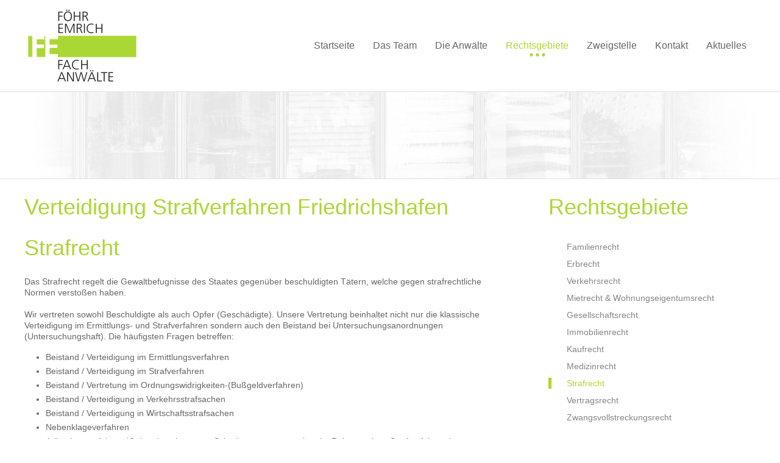

--- FILE ---
content_type: text/html; charset=iso-8859-1
request_url: https://erbrecht-friedrichshafen.info/Verteidigung-Strafverfahren-Friedrichshafen.html
body_size: 4482
content:
<!DOCTYPE HTML PUBLIC "-//W3C//DTD HTML 4.01//EN" "http://www.w3.org/TR/html4/strict.dtd">
<html lang="de">

<head>
	<title>Verteidigung Strafverfahren Friedrichshafen | Erbrecht Friedrichshafen</title>

	<meta http-equiv="Content-Type" content="text/html; charset=iso-8859-1" />
	<!-- <meta name="viewport" content="width=device-width, initial-scale=1.0"> -->

	<link rel="apple-touch-icon" href="/stream/images/icons/icon.png" />
	<link rel="apple-touch-icon" sizes="72x72" href="/stream/images/icons/icon-72.png" />
	<link rel="apple-touch-icon" sizes="114x114" href="/stream/images/icons/icon@2x.png" />
	<link rel="apple-touch-icon" sizes="144x144" href="/stream/images/icons/icon-72@2x.png" />

	<meta name="description" content="Strafrecht  Das Strafrecht regelt die Gewaltbefugnisse des Staates gegenüber beschuldigten Tätern, welche gegen strafrechtliche Normen verstoßen haben. Wir vertreten sowohl Beschuldigte als auch Opfer (Geschädigte). Unsere Vertretung beinhaltet nicht nur d" />
	<META NAME="author" CONTENT="F&ouml;hr Emrich Fachanw&auml;lte">
<meta name="GENERATOR" content="cms2web">
<META NAME="publisher" CONTENT="[bense.com] GmbH Dortmund">
<META NAME="copyright" CONTENT="">
<META NAME="keywords" CONTENT="">
<META NAME="page-topic" CONTENT="Rechtsberatung">
<META NAME="audience" CONTENT="Alle, All">
<META NAME="expires" CONTENT="NEVER">
<META NAME="page-type" CONTENT="">
<META NAME="robots" CONTENT="INDEX,FOLLOW">

	<link rel="stylesheet" type="text/css" href="/stream/css/styles.css">
	<link rel="stylesheet" type="text/css" href="/stream/css/nivo-slider.css">
	<link rel="stylesheet" type="text/css" href="/stream/css/nivo-slider-default.css" />
	
	<!--<link rel="stylesheet" type="text/css" href="/stream/css/style1.css">
	<link rel="stylesheet" type="text/css" href="/stream/css/style_common.css">-->

	<!--[if lte IE 7]>
	<link rel="stylesheet" type="text/css" href="/stream/css/ie.css">
	<![endif]-->

	<!--<script src="/stream/js/prototype_1_6_1_0.js" type="text/javascript" charset="utf-8"></script>-->
	<script src="/stream/js/jquery_1_8_min.js" type="text/javascript"></script>
	<script src="/stream/js/jquery.scrolltop.js" type="text/javascript"></script>
	<script src="/stream/js/jquery.nivo.slider.min.js" type="text/javascript"></script>
	<!--<script src="/stream/js/jquery.pageslider.js" type="text/javascript" charset="utf-8"></script>-->

	<script type="text/javascript" charset="utf-8">
		//jQuery.noConflict();

		jQuery(window).load(function() {
			jQuery('#slider').nivoSlider({
				effect: 'slideInLeft',
				controlNav: false,
				directionNav: true,
				animSpeed: 1000,
				pauseTime: 6000,
				randomStart: false
			});
		});
	</script>

	<link rel="shortcut icon" href="/favicon.ico" />

		</head>

<body id="layout_3col" class="view">
	
	<div class="page_margins">
		<div class="page">
			<div id="head">
				<div class="logo"><a href="/index.html"><img src="/stream/images/layout/logo.png" width="190" height="130" border="0" alt="logo" /></a></div>

				<div id="nav">
					<ul><li class="first"><a file_id="1" href="/index.html"><span>Startseite</span></a></li><li class=""><a file_id="5" href="/das-team/index.html"><span>Das Team</span></a></li><li class=""><a file_id="7" href="/die-anwaelte/index.html"><span>Die Anw&auml;lte</span></a></li><li class="active"><a file_id="29" href="/rechtsgebiete/index.html"><span>Rechtsgebiete</span></a></li><li class=""><a file_id="9" href="/zweigstelle/index.html"><span>Zweigstelle</span></a></li><li class=""><a file_id="13" href="/kontakt/index.html"><span>Kontakt</span></a></li><li class=""><a file_id="93" href="/Aktuelles/index.html"><span>Aktuelles</span></a></li></ul>				</div>

			</div>
		</div>
	</div>

	<div id="header">
		<div class="page_margins">
			<div class="page">	
				<div class="mainimage">
					<div id="mainimage"><div><img src="/stream/imagesized/layout/mainimage_01_1200x142.jpg" border="0" /></div></div>				</div>

			</div>

<!--
			<div id="location">
				<a href="http://www.raefoehrfn.de/index.html" class="location_home">Startseite</a> | <a href="http://www.immobilienrecht-friedrichshafen.de/rechtsgebiete/index.html">Rechtsgebiete</a> | <a href="http://www.raefoehrfn.de/rechtsgebiete/Strafrecht/index.html" id="location_active">Strafrecht</a>			</div>
-->
		</div>
	</div>

	<div id="news">
		<div class="page_margins">
			<div class="page">
				<div id="news"><div id="newsitem_1"><div class="title"><a href="/Aktuelles/Familienrecht/detail.132751.html">Auch auf ein Stipendium sind in voller Höhe Kranken- und Pflegeversicherungsbeträge zu entrichten</a></div><div class="text">Auch auf ein Promotionsstipendium sind in voller Höhe Kranken- und Pflegeversicherungsbeträge zu entrichten.In dem entschiedenen Fall, klagte eine Doktorandin. Sie erhielt ein Stipendium der Hans-Böckler-Stiftung, das sich zusammensetzte aus einem Grundstipendium von 1.050 Euro pro Monat und einer Forschungskostenpauschale von 100 Euro pro Monat. Die Forschungskostenpauschale war durch die Stiftung zweckgebunden für die Finanzierung von Literatur und Sach- und Reisekosten für die wissenschaftliche Ausbildung zu verwenden. Die Krankenkasse berechnete die Beiträge aus den Einnahmen von 1.150 Euro als gesamte wirtschaftliche Leistungsfähigkeit. Die Klägerin war nur bereit, Beiträge aus dem Grundstipendium zu zahlen, da die Pauschale nur für Forschungszwecke verwendet werden durfte. Das Gericht gab ihr jedoch nicht Recht. Entscheidend war, dass eine gesetzliche Zweckbestimmung fehlte, die jedoch Voraussetzung ist, um Beitragspflichten nicht zu umgehen.</div></div><div id="newsitem_2"><div class="title"><a href="/Aktuelles/Familienrecht/detail.132723.html">Keine Wiedereinsetzung bei unterbliebener Verfahrenspflegerbestellung</a></div><div class="text">War jemand ohne sein Verschulden verhindert, eine gesetzliche Frist einzuhalten, ist ihm auf Antrag Wiedereinsetzung in den vorigen Stand zu gewähren. Ein Fehlen des Verschuldens wird vermutet, wenn eine Rechtsbehelfsbelehrung unterblieben oder fehlerhaft ist.Die fehlende Bestellung eines Verfahrenspflegers, stellt für sich genommen keinen Wiedereinsetzungsgrund dar. Maßgeblich ist allein, inwieweit dem Betroffenen oder einem Verfahrensbevollmächtigten ein Verschulden an der Fristversäumung zur Last fällt.Ein Wiedereinsetzungsgrund kann sich grundsätzlich nicht aus der die Betreuungsbedürftigkeit begründenden psychischen Krankheit des Betroffenen ergeben.</div></div><div id="newsitem_3"><div class="title"><a href="/Aktuelles/Familienrecht/detail.132719.html">Betroffener in einer Unterbringungssache ist immer anzuhören</a></div><div class="text">Jeder hat einen grundgesetzlich verankerten Anspruch auf rechtliches Gehör.Erledigt sich eine Unterbringungssache durch Zeitablauf, so wird der Anspruch des Betroffenen auf rechtliches Gehör auch dann verletzt, wenn das für die Entscheidung maßgebliche Gutachten dem Betroffenen nicht bekannt gegeben wurde.Das Unterbleiben der persönlichen Anhörung des Betroffenen in einer Unterbringungssache stellt einen Verfahrensmangel dar, der derart schwer wiegt, dass die genehmigte Unterbringungsmaßnahme insgesamt eine rechtswidrige Freiheitsentziehung darstellt.</div></div><div id="newsitem_4"><div class="title"><a href="/Aktuelles/Familienrecht/detail.132721.html">Nichtabhilfeentscheidung unterliegt nicht der Rechtsbeschwerde</a></div><div class="text">Die Aufhebung eines Nichtabhilfe- und Vorlagebeschlusses unterliegt nicht der Rechtsbeschwerde.Eine solche Entscheidung stellt keine Endentscheidung über den Verfahrensgegenstand des Beschwerdeverfahrens dar und unterliegt deshalb nicht der Rechtsbeschwerde.Die Rechtsbeschwerde zählt zu den Rechtsmitteln. Mit ihr kann eine Entscheidung über eine streitige Rechtsfrage einer höchstrichterlichen Entscheidung herbeigeführt werden und eine einheitliche Rechtsprechung sichergestellt werden.</div></div></div>			</div>
		</div>
	</div>

	<div class="page_margins">
		<div class="page">
			<div id="main">

				<div id="col1">
					<div id="col1_content" class="clearfix">
						<div class="block_content "><h4>Rechtsgebiete</h4></div>						<ul id="sub_nav"><li class="nopath first"><a file_id="39" href="/rechtsgebiete/Familienrecht/index.html">Familienrecht</a></li><li class="nopath"><a file_id="43" href="/rechtsgebiete/Erbrecht/index.html">Erbrecht</a></li><li class="nopath"><a file_id="65" href="/rechtsgebiete/Verkehrsrecht/index.html">Verkehrsrecht</a></li><li class="nopath"><a file_id="55" href="/rechtsgebiete/Mietrecht/index.html">Mietrecht & Wohnungseigentumsrecht</a></li><li class="nopath"><a file_id="81" href="/rechtsgebiete/Gesellschaftsrecht/index.html">Gesellschaftsrecht</a></li><li class="nopath"><a file_id="47" href="/rechtsgebiete/Immobilienrecht/index.html">Immobilienrecht</a></li><li class="nopath"><a file_id="49" href="/rechtsgebiete/Kaufrecht/index.html">Kaufrecht</a></li><li class="nopath"><a file_id="53" href="/rechtsgebiete/Medizinrecht/index.html">Medizinrecht</a></li><li class="path active"><a file_id="63" href="/rechtsgebiete/Strafrecht/index.html">Strafrecht</a></li><li class="nopath"><a file_id="67" href="/rechtsgebiete/Vertragsrecht/index.html">Vertragsrecht</a></li><li class="nopath"><a file_id="73" href="/rechtsgebiete/Zwangsvollstreckungsrecht/index.html">Zwangsvollstreckungsrecht</a></li></ul>											</div>
				</div>

				<div id="col3">
					<div id="col3_content" class="clearfix">
							<div class="contenttype_cms">	<div class="headline block_content">
			<h1 a>
		Verteidigung Strafverfahren Friedrichshafen
	</h1>
	</div>	<div class="headline block_content">
			<h1 a>
		Strafrecht
	</h1>
	</div><div class="block_content text"><p>Das Strafrecht regelt die Gewaltbefugnisse des Staates gegen&uuml;ber beschuldigten T&auml;tern, welche gegen strafrechtliche Normen versto&szlig;en haben.<br />
<br />
Wir vertreten sowohl Beschuldigte als auch Opfer (Gesch&auml;digte). Unsere Vertretung beinhaltet nicht nur die klassische Verteidigung im Ermittlungs- und Strafverfahren sondern auch den Beistand bei Untersuchungsanordnungen (Untersuchungshaft). Die h&auml;ufigsten Fragen betreffen:</p>

<ul>
	<li>Beistand / Verteidigung im Ermittlungsverfahren</li>
	<li>Beistand / Verteidigung im Strafverfahren</li>
	<li>Beistand / Vertretung im Ordnungswidrigkeiten-(Bu&szlig;geldverfahren)</li>
	<li>Beistand / Verteidigung in Verkehrsstrafsachen</li>
	<li>Beistand / Verteidigung in Wirtschaftsstrafsachen</li>
	<li>Nebenklageverfahren</li>
	<li>Adh&auml;sionsverfahren (Geltendmachung von Schadenersatzanspr&uuml;chen im Rahmen eines Strafverfahrens)</li>
	<li>Beistand / Vertretung im Opferentsch&auml;digungsverfahren</li>
</ul></div><div id="Ihr_Ansprechpartner_für_das_Strafrecht_in_Friedrichshafen_ist:" class="block_content text_intro">	<div class="headline block_content">
			<h2 a>
		Ihr Ansprechpartner für das Strafrecht in Friedrichshafen ist:
	</h2>
	</div><table border="0" cellpadding="0" cellspacing="0" style="width:100%">
	<tbody>
		<tr>
			<td style="width:80px"><a href="/die-anwaelte/Ruediger-Emrich/index.html"><img src="/stream/images/kanzlei/emrich_intro.jpg" /></a></td>
			<td style="width:290px"><a href="/die-anwaelte/Ruediger-Emrich/index.html" class="wikilink internal" title="Herr Rechtsanwalt R&uuml;diger Emrich">Herr Rechtsanwalt R&uuml;diger Emrich</a></td>
			<td style="width:290px">&nbsp;</td>
		</tr>
	</tbody>
</table></div></div>					</div>

					<div id="ie_clearing">&nbsp;</div>
				</div>

				<a href="#" class="scrollup">Scroll</a>
			</div>
		</div>
	</div>

	<div id="footer">
		<div class="page_margins">
			<div class="page">
				<div class="subcolumns">
						<div class="c33l">
							<div class="subcl">
							<h2>Kontakt</h2>
							<p><span style="font-weight:bold">F&ouml;hr Emrich Fachanw&auml;lte</span></p>
							<p>Wolfgang F&ouml;hr<br>
							R&uuml;diger Emrich</p>
							<p>Karlstra&szlig;e 3<br>
							88045 Friedrichshafen</p>
							<p>Telefon: 07541-9532-0<br>
							Telefax: 07541-9532-23</p>

						</div>
						</div>

						<div class="c33l">
						<div class="subc">
							<h2>Links</h2>
							<p><a href="/index.html" >Startseite</a></p>
							<p><a href="/die-anwaelte/index.html">Anw&auml;lte</a></p>
							<p><a href="/Kontakt/index.html">Kontakt</a></p>
							<p><a href="/Impressum/index.html">Impressum</a><br />
							<p><a href="/Datenschutzerklaerung/index.html">Datenschutzerkl&auml;rung</a><br />
							<p><a href="/Sitemap/index.html">Sitemap</a><br />
							<p><a href="/Suche/index.html" >Suche</a></p>
						</div>
						</div>

						<div class="c33r">
						<div class="subcr">
							<h2>So finden Sie uns</h2>
							<img src="/stream/images/layout/haus.png">
							<p><a href="/so-finden-sie-uns/wegbeschreibung/index.html" >zur Wegbeschreibung</a><br />
							<p><a href="/so-finden-sie-uns/routenplanung/index.html" >zur Routenplanung</a><br />
						</div>
						</div>
					</div>
		</div>

		</div>
	</div>
	<span class="skip wk_customer"> fhfn-fdhf 2026-01-26</span><span class="skip wk_wid"> wid-63</span><span class="skip wk_global"> drtm-bns 2026-01-26</span>	<div class="kwlayer"><a href="http://familienrecht-friedrichshafen.com/Haustuergeschaeft-Friedrichshafen.html" title="Haustuergeschaeft Friedrichshafen">Haustuergeschaeft Friedrichshafen</a>, <a href="http://mietrecht-friedrichshafen.info/Familienrecht-Fachanwalt-Friedrichshafen.html" title="Familienrecht Fachanwalt Friedrichshafen">Familienrecht Fachanwalt Friedrichshafen</a>, <a href="http://erbrecht-friedrichshafen.info/Schoenheitsreparaturen-Meersburg.html" title="Schoenheitsreparaturen Meersburg">Schoenheitsreparaturen Meersburg</a>, <a href="http://wohnungseigentumsrecht-friedrichshafen.info/Verteidigung-Wirtschaftsstrafsachen-nahe-Weingarten.html" title="Verteidigung Wirtschaftsstrafsachen nahe Weingarten">Verteidigung Wirtschaftsstrafsachen nahe Weingarten</a>, <a href="http://mietrecht-friedrichshafen.info/Rechtsanwaltskanzlei-Deggenhausertal.html" title="Rechtsanwaltskanzlei Deggenhausertal">Rechtsanwaltskanzlei Deggenhausertal</a>, <a href="http://fachanwalt-familienrecht-friedrichshafen.de/Bussgeld-Friedrichshafen.html" title="Bussgeld Friedrichshafen">Bussgeld Friedrichshafen</a>, <a href="http://rechtsanwalt-friedrichshafen.info/Kaufrecht-nahe-Meersburg.html" title="Kaufrecht nahe Meersburg">Kaufrecht nahe Meersburg</a>, <a href="http://mietrecht-friedrichshafen.info/Kindesunterhalt-Wangen-im-Allgaeu.html" title="Kindesunterhalt Wangen im Allgaeu">Kindesunterhalt Wangen im Allgaeu</a>, <a href="http://strafrecht-friedrichshafen.info/Anwaelte-nahe-Bad-Waldsee.html" title="Anwaelte nahe Bad Waldsee">Anwaelte nahe Bad Waldsee</a>, <a href="http://wohnungseigentumsrecht-friedrichshafen.info/Unterbliebene-Aufklaerung-Deggenhausertal.html" title="Unterbliebene Aufklaerung Deggenhausertal">Unterbliebene Aufklaerung Deggenhausertal</a></div>
</body>

</html>


--- FILE ---
content_type: text/css;charset=iso-8859-1
request_url: https://erbrecht-friedrichshafen.info/stream/css/styles.css
body_size: 4508
content:
@charset "utf-8";

@media all
{	/* reset */
	* { margin:0; padding: 0 }

	option { padding-left: 0.4em }

	* html body * { overflow:visible; }
	* html iframe, * html frame { overflow:auto; }
	* html frameset { overflow:hidden; }

	html { height: 100%; margin-bottom: -1px; /* overflow-y: scroll; */ }
	body {
		font-size: 100.01%;

		color: #000;
		background: #ffffff;
		text-align: left;
	}

	fieldset, img { border: 0 solid; }

	p { margin: 0 0 0.5em 0; }

	ul, ol, dl { margin: 1em 0 1em 1em }
	li { margin-left: 1.5em; line-height: 1.7em; }

	dt { font-weight: bold; }
	dd { margin: 0 0 1em 2em; }

	blockquote { margin: 0 0 1em 1.5em; }
}

body {
	height: 100%;

	font-family: Arial, Verdana, sans-serif;
	font-size: 13px;
	font-weight: normal;
}


.clearfix:after {
	content: ".";
	display: block;
	height: 0;
	clear: both;
	visibility: hidden
}
.clearfix { display: block }

#ie_clearing { display: none }

.skip, .hideme, .print {
		position: absolute;
		top: -1000em;
		left: -1000em;
}

.subcolumns { display:table; width:100%; table-layout:fixed; }

.c15l, .c20l, .c25l, .c33l, .c40l, .c38l, .c50l, .c55l, .c60l, .c62l, .c66l, .c75l, .c80l { float:left; }
.c15r, .c20r, .c25r, .c33r, .c40r, .c38r, .c50r, .c55r, .c60r, .c66r, .c62r, .c75r, .c80r { float:right; margin-left:-5px; }

.c15l, .c15r { width:15%; }
.c20l, .c20r { width:20%; }
.c40l, .c40r { width:40%; }
.c60l, .c60r { width:60%; }
.c80l, .c80r { width:80%; }
.c25l, .c25r { width:25%; }
.c33l, .c33r { width:33.333%; }
.c50l, .c50r { width:50%; }
.c55l, .c55r { width:55%; }
.c66l, .c66r { width:66.666%; }
.c75l, .c75r { width:75%; }
.c38l, .c38r { width:38.2%; }
.c62l, .c62r { width:61.8%; }

.subc  { padding:0 0.5em; }
.subcl { padding:0 1em 0 0; }
.subcr { padding:0 0 0 1em; }

.equalize, .equalize .subcolumns { table-layout:fixed; }

.equalize > div {
	display:table-cell;
	float:none;
	margin:0;
	overflow:hidden;
	vertical-align:top;
}

ul.vlist {
	margin: 0 0 0 0;
	padding: 0 0 0 0;

	list-style-type: none;
}

ul.vlist li {
	margin: 0 0 0 0;
	padding: 0 0 0 0;
}

ul.hlist {
	margin: 0 0 0 0;
	padding: 0 0 0 0;

	list-style-type: none;
}

ul.hlist li {
	display: inline;

	margin: 0 0 0 0;
	padding: 0 0 0 0;
}


.page_margins {
	margin: 0 auto;
	width: 1200px;
}

body {
	font-family: Arial, sans-serif;
	font-size: 14px;
	color: #676767;
	line-height: 1.3em;
	
	height: 100%;
	min-height: 840px;
		
	margin: 0 auto;
}

body a {
	color: #abd734;
	text-decoration: none;
}

body a:hover {
	text-decoration: underline;
}

#main {
	margin-bottom: 80px;
}

#head {
	margin-top: 10px;
	height: 140px;
}

#header {
	height: 385px;
	margin-left: -1px;
	
	position: relative;
	
	background: url(/stream/images/layout/header_bg.jpg) repeat;
}

#news {
	height: 190px;
	background: #abd735;
	margin-bottom: 25px;
}

#news .title {
	margin-bottom: 10px;
	font-size: 16px;
}

#news .title a {
	color: #606060;
}

#news .text {
	color: #ffffff;
}

#newsitem_1 {
	width: 270px;
	float: left;
	margin: 15px 10px 15px 0;
	height: 155px;
	overflow: hidden;
}

#newsitem_2 {
	width: 270px;
	float: left;
	margin: 15px 15px 15px 0;
	background: url(/stream/images/layout/dots.png) no-repeat left top;
	padding-left: 20px;
	height: 155px;
	overflow: hidden;
}

#newsitem_3 {
	width: 270px;
	float: left;
	margin: 15px 15px 15px 0;
	background: url(/stream/images/layout/dots.png) no-repeat left top;
	padding-left: 20px;
	height: 155px;
	overflow: hidden;
}

#newsitem_4 {
	width: 270px;
	float: left;
	margin: 15px 15px 15px 0;
	background: url(/stream/images/layout/dots.png) no-repeat left top;
	padding-left: 20px;
	height: 155px;
	overflow: hidden;
}


.logo {
	float: left;
}

#slider {
	width: 1200px;
}


#nav { margin: 35px 0 0 0; padding:0px; height: 63px; float: right;}
#nav ul { margin:0 0 0 0; padding:0 0 0 0; list-style:none; }
#nav ul li { float:left; padding: 0 0 0 0; margin:0 0 0 0; font:normal 16px Arial, sans-serif; /*background: url(/stream/images/layout/trenner.png) no-repeat left;*/}
#nav ul li.first {background: none;}
#nav ul li a { margin:0px; padding:21px 15px; color:#676767; font:normal 16px Arial, sans-serif; text-decoration:none; display: block;}
#nav ul li a:hover {color:#abd734;}
#nav ul li.active a {color:#abd734; background: url(/stream/images/layout/menu_a.png) no-repeat center 42px;}


#nav a {
	position: relative;

	-webkit-transition: color 0.3s;
	-moz-transition: color 0.3s;
	transition: color 0.3s;
}

#nav a span::before {
	position: absolute;
	top: 27px;
	left: 50%;
	color: transparent;
	content: '\00b7';
	text-shadow: 0 0 transparent;
	font-size: 2.0em;
	-webkit-transition: text-shadow 0.3s, color 0.3s;
	-moz-transition: text-shadow 0.3s, color 0.3s;
	transition: text-shadow 0.3s, color 0.3s;
	-webkit-transform: translateX(-50%);
	-moz-transform: translateX(-50%);
	transform: translateX(-50%);
	pointer-events: none;
}

#nav a:hover span::before,
#nav a:focus span::before
/* #nav li.active a span::before  */ {
	color: #abd734;
	text-shadow: 10px 0 #abd734, -10px 0 #abd734;
}

#nav a:hover,
#nav a:focus {
	color: #abd734;
}


ul#sub_nav {margin: 0 0 70px 0;}
ul#sub_nav li { padding:0; margin:0; list-style: none; text-decoration: none;}
ul#sub_nav li a {display: block; margin: 10px 0; padding: 1px 25px; font:normal 14px Arial; color: #868686; text-decoration: none; border-left: 5px solid #ffffff;}
ul#sub_nav li.active a {border-left: 5px solid #abd734; color: #abd734; text-decoration: none;}
ul#sub_nav li.path a { border-left: 5px solid #abd734; color: #abd734; text-decoration: none;}
ul#sub_nav li a:hover { border-left: 5px solid #abd734; color: #abd734; text-decoration: none;}


ul#sub_nav ul.level1 { padding:0; margin:0; list-style: none; background: #e7e7e7}
ul#sub_nav ul.level1 li { padding:0; margin:0; list-style: none}
ul#sub_nav ul.level1 li a {display: block; margin: 0 0 0 0; padding-left:30px; font:normal 14px Arial; color: #58585A; text-decoration: none;}
ul#sub_nav ul.level1 li.path a { padding-left:30px; color: #043363; text-decoration: underline; background: #e7e7e7;}
ul#sub_nav ul.level1 li.active a { padding-left:30px; color: #2c2d2f; text-decoration: underline; background: #e7e7e7;}
ul#sub_nav ul.level1 li a:hover { padding-left:30px; color: #2c2d2f; text-decoration: underline; background: #e7e7e7;}


.adresse {
	position: absolute;
	z-index: 100;
	top: 0;
	left: 0;
	
	padding-left: 35px;
	padding-top: 35px;
	
	width: 300px;
	height: 409px;
	
	color:#ffffff;
	font-size: 14px;
	
	background: url(/stream/images/layout/adresse.png) repeat;
}

.adresse p {
	line-height: 1.3em;
	margin-bottom: 20px;
}

.adresse a {
	color: #ffffff;
	
}

#col1 {
	float: left;
	width: 340px;

}

#col1_content {
	line-height: 1.5em;
}



#col3 {
	margin-right: 450px;
}


#col3_content {
	margin-bottom: 40px;

	min-height: 400px;
	height: auto !important;
	height: 400px;
}


h1 { 
	color:#abd734;
	font: normal 36px Arial, sans-serif;
	margin:0;
	padding-bottom:25px;
}

h2 {
	color:#abd734;
	font:normal 18px Arial, sans-serif;
	margin:10px 0 0 0;
	padding-bottom:15px;
}

h3 { 
	color:#abd734;
	font:bold 14px Arial, sans-serif;
	padding-bottom: 10px;
}

h4 { 
	color:#abd734;
	font: normal 36px Arial, sans-serif;
	margin:0;
	padding-bottom:25px;
}

h5 { 
	color:#abd734;
	font:normal 18px Arial, sans-serif;
	margin:10px 0 0 0;
	padding-bottom:20px;
}


#footer {
	background: #abd734;

	font-size: 12px;
	text-align: left;

	line-height: 1.4em;

	color: #ffffff;
	
	height: 240px;
}

#footer .subcl p {
	text-align: left;
	margin: 0 0 1em 0;
	
}

#footer .subcr p {
	text-align: right;
	margin: 0 0 0.5em 0;
}

#footer .subc p {
	text-align: center;
	margin: 0 0 1em 0 ;
}

#footer .subc h2 {
	text-align: center !important;
	color: #ffffff;
}

#footer .subc img {
	margin: 0 auto;
	text-align: center;
}

#footer .c33r {
	text-align: right;
}

#footer .c33r h2 {
	text-align: right !important;
	color: #ffffff;
}

#footer a {
	text-decoration: none;
	font-size: 12px;
	color: #ffffff;
	font-weight: normal;
}
	
#footer a:hover {
	text-decoration: underline;
	color: #676767;
}

#footer h2 {
	text-align: left !important;
	color: #ffffff;
}

#footer .kwlayer,
#footer .kwlayer a {
	color: #969696;
	line-height: 1.5em;
	margin-top: 10px;
}

.social_icons a.icon {
	display: inline-block;
	
	width: 40px;
	height: 40px;

	opacity: 0.5;

	font-size: 0 !important;
	line-height: 0 !important;
	
	list-style: none;
}

.social_icons a.icon:hover {
	opacity: 1;
}

.social_icons a.icon.facebook {
	background: url(/stream/images/layout/facebook.png) no-repeat 0 0;
	margin-right: 5px;
}

.social_icons a.icon.google {
	background: url(/stream/images/layout/google.png) no-repeat 0 0;
}

.hlist.social_icons {
	margin-bottom: 20px;
	
	margin-top: -15px;
}


.tb_image_l {
	margin-right: 15px;
}




.social a.icon {
	display: inline-block;
	
	width: 30px;
	height: 30px;

	opacity: 0.3;

	font-size: 0 !important;
	line-height: 0 !important;
}

.social a.icon:hover {
	opacity: 1;
}

.social a.icon.facebook.loc {
	background: url(/stream/images/layout/facebook_loc.png) no-repeat 0 0;
	margin-right: 5px;
}

.social a.icon.google.loc {
	background: url(/stream/images/layout/google_loc.png) no-repeat 0 0;
}

.hlist.social {
	margin-bottom: 20px;
	
	margin-top: -17px;
}

.block_content.text_intro {
	background: #abd734;
	margin-top: 50px;
	padding: 10px;
}

.block_content.text_intro h2 {
	color: #ffffff;
	margin: 0;
	padding-bottom: 8px;
	font-size: 14px;
}

.block_content.text_intro a {
	color: #676767;
}


.block_content.text {
	margin-bottom: 20px;
}


.block_content.contactform {
	line-height: 135%;
}

.block_content.contactform td {
	padding: 0 2em 0.25em 0;
	text-align: left;
	vertical-align: top;
}

.block_content.contactform .text {
	padding: 3px;
	width: 250px;
	border: 1px solid #ccc;
}

.block_content.contactform textarea.text {
	height: 130px;
}

.block_content.contactform #cform_plz {
	width: 35px;
}

.block_content.contactform #cform_ort {
	width: 203px;
}

table.error td {
	color: red;
}


#location {
	line-height: 64px;
	background: #fff;
	padding-left: 36px;
	padding-right: 15px;
	
	margin-bottom: 50px;
	
	font-size: 12px;
	font-weight: normal;
	
	border: 1px solid #e4e3e3;
	
	color: #d4d4d4;
}

#location a {
	color: #d4d4d4;
}

#location a:hover {
	color: #abd734;
}





body#default #header {
	display: none;
}

/* Einspaltig */

body#layout_1col #col1 {
	display: none;
}

body#layout_1col #header {
	height: 142px;
	background: none;
	margin-bottom: 25px;
	border-bottom: 1px solid #e1e1e1;
	border-top: 1px solid #e1e1e1;
}

body#layout_1col #col3 {
	margin: 0;
}

body#layout_1col #news {
	display: none;
}

body#layout_1col #header .mainimage {
	height: 142px;
	width: 1200px;
}



/* Zweispaltig */

body#layout_3col #header {
	height: 142px;
	background: none;
	margin-bottom: 25px;
	border-bottom: 1px solid #e1e1e1;
	border-top: 1px solid #e1e1e1;
}


body#layout_3col #header {
	height: 142px;
	background: none;
	margin-bottom: 25px;
	border-bottom: 1px solid #e1e1e1;
	border-top: 1px solid #e1e1e1;
}


body#layout_3col #header .mainimage {
	height: 142px;
	width: 1200px;
}

body#layout_3col #col1 {
	margin: 0;
	float: right;
}

body#layout_3col #col3 {
	margin-right: 450px;
}

body#layout_3col #news {
	display: none;
}


/* Startseite */

body#intropage #location {
	display: none;
}

body#intropage #col1 {
	display: none;
}

body#intropage #col3{
	margin: 0;
}

body#intropage h1 {
	text-align: center;
}

body#intropage h2 {
	text-align: center;
}




/* scroll to top */

.scrollup {
    width: 30px;
    height: 30px;
    opacity: 1;
    position: fixed;
    bottom: 15px;
    right: 15px;
    border: 3px solid #fff;
    display: none;
    text-indent: -9999px;
    background: #999 url(/stream/images/layout/top.png) no-repeat center center;
    z-index: 999999;
    -webkit-background-clip: padding-box; /* for Safari */
    background-clip: padding-box; /* for IE9+, Firefox 4+, Opera, Chrome */
    padding: 5px 5px;
    -webkit-border-radius: 50%;
    -moz-border-radius: 50%;
    -ms-border-radius: 50%;
    -o-border-radius: 50%;
    border-radius: 50%;
}

.scrollup:hover {
    opacity: 1;
    background: url(/stream/images/layout/top.png) no-repeat center center;
    -webkit-background-clip: padding-box; /* for Safari */
    background-clip: padding-box; /* for IE9+, Firefox 4+, Opera, Chrome */
    padding: 5px 5px;
    -webkit-border-radius: 50%;
    -moz-border-radius: 50%;
    -ms-border-radius: 50%;
    -o-border-radius: 50%;
    border-radius: 50%;
    
    background-color: #abd734;
}



table.standard caption {
	width: 100%;

	margin: 0px 2px;
	padding: 5px;

	font-family: "Trebuchet MS", Arial, Helvetica, sans-serif;
	font-size: 11pt;
	font-weight: normal;

	text-align: left;

	line-height: 120%;

	color: #000000;
}

table.standard a {
	color: #4c4c4c;
}	

table.standard td,
table.standard th {
	padding: 5px;

	font-size: 10pt;

	vertical-align: top;

	background: #f2f2f2;
}

table.standard.outer td {
	background: none;
}

table.standard.outer table.standard td {
	background: #f5f5f5;
}

table.standard th {
	height: 20px;
	text-align: left;
	font-size: 13px;
	text-shadow: 1px 1px 0px #fff;

	vertical-align: middle;

	color: #abd734;
	
	background: #f9f9f9; /* Old browsers */
	background: -moz-linear-gradient(top, #f9f9f9 38%, #ededed 72%, #e2e2e2 100%); /* FF3.6+ */
	background: -webkit-gradient(linear, left top, left bottom, color-stop(38%,#f9f9f9), color-stop(72%,#ededed), color-stop(100%,#e2e2e2)); /* Chrome,Safari4+ */
	background: -webkit-linear-gradient(top, #f9f9f9 38%,#ededed 72%,#e2e2e2 100%); /* Chrome10+,Safari5.1+ */
	background: -o-linear-gradient(top, #f9f9f9 38%,#ededed 72%,#e2e2e2 100%); /* Opera 11.10+ */
	background: -ms-linear-gradient(top, #f9f9f9 38%,#ededed 72%,#e2e2e2 100%); /* IE10+ */
	background: linear-gradient(to bottom, #f9f9f9 38%,#ededed 72%,#e2e2e2 100%); /* W3C */
	filter: progid:DXImageTransform.Microsoft.gradient( startColorstr='#f9f9f9', endColorstr='#e2e2e2',GradientType=0 ); /* IE6-9 */

}

table.standard p {
	margin: 0;
}

table.standard tr:nth-child(odd) td { /* background: #f4f4f4 !important; */ }
table.standard tr:nth-child(even) td { background: #FFF !important; }


table.standard.vertical th {
	background: #f4f4f4;
	text-shadow: 1px 1px 0px #fff;
	height: 20px;
	font-size: 10pt;
	vertical-align: middle;		
}

table.standard.vertical tr td {
	background: #f4f4f4 !important;
	vertical-align: middle;		
}

.author a {
	font-size: 0px;
}

.author {
	height: 0px;
}

a#gebaeudefx {
	display: block;
	
	width: 500px;
	height: 375px;

	font-size: 0px;

	background: #ffffff url(/stream/images/kanzlei/gebaeudefx.jpg) no-repeat 0 0;
}

a#gebaeudefx:hover {
	background-position: 0 -375px;
}




#mandanteninfo  {
	padding: 10px 0 0 0;
}

#mandanteninfo .pager {
	margin: 0 0 10px 10px;
}

#mandanteninfo .list .info-item {
	margin-bottom: 25px;
	margin-left:10px;
	border-bottom: 1px solid #DDDDDD;
	padding-bottom: 25px
}

#mandanteninfo .list .item-header {
	padding: 4px 0 15px 0;
	margin-top:0px;
	font-weight:normal;
	text-align: left;
}

#mandanteninfo .list .info-item .item-header a {
	color: #abd734;
	font-size: 20px;
}

#mandanteninfo .item-header h1 {
	margin-left: 0;
	text-transform: none;
	font-size: 150%;
}

#mandanteninfo .item-header h2 {
	margin-left: 0;
	font-size: 100%;
	font-weight: bold;
}

#mandanteninfo .list .item-text {
	padding: 10px 10px 10px 0;

	display: inline-block;
}

#mandanteninfo .detail .item-text {
	padding: 0px;
	margin:0px;
	padding-left: 0;
}

#mandanteninfo .item-backlink {
	margin:10px 0 0 0;
}

#mandanteninfo .item-author {
	margin:0;
}

#mandanteninfo .item-gericht {
	margin:0;
}
#mandanteninfo .item-normen {
	margin:0;
}
#mandanteninfo .item-url {
	margin:0;
}




body#intropage.view {
	overflow: auto;
}

body#layout_1col.view {
	overflow: auto;
}

body#layout_3col.view {
	overflow: auto;
}



@media only screen 
and (max-width : 1000px) {
	.page_margins {
		width: 970px;
	}
	
	#nav ul li a {
		padding: 0 10px 0 0;
	}
	
	#main_home {
		width: 100%;
	}
	
	#slider {
		margin: 0 -15%;
	}
	
	a#gebaeudefx {
		width: 100%;
	}
	
	#newsitem_1 {
		width: 230px;
		margin: 15px 0px;
		padding-left: 5px;
	}
	
	#newsitem_2 {
		width: 230px;
		margin: 15px 0px;
		padding-left: 5px;
	}
	
	#newsitem_3 {
		width: 230px;
		margin: 15px 0px;
		padding-left: 5px;
	}
	
	#newsitem_4 {
		width: 230px;
		margin: 15px 0px;
		padding-left: 5px;
	}
	
}
